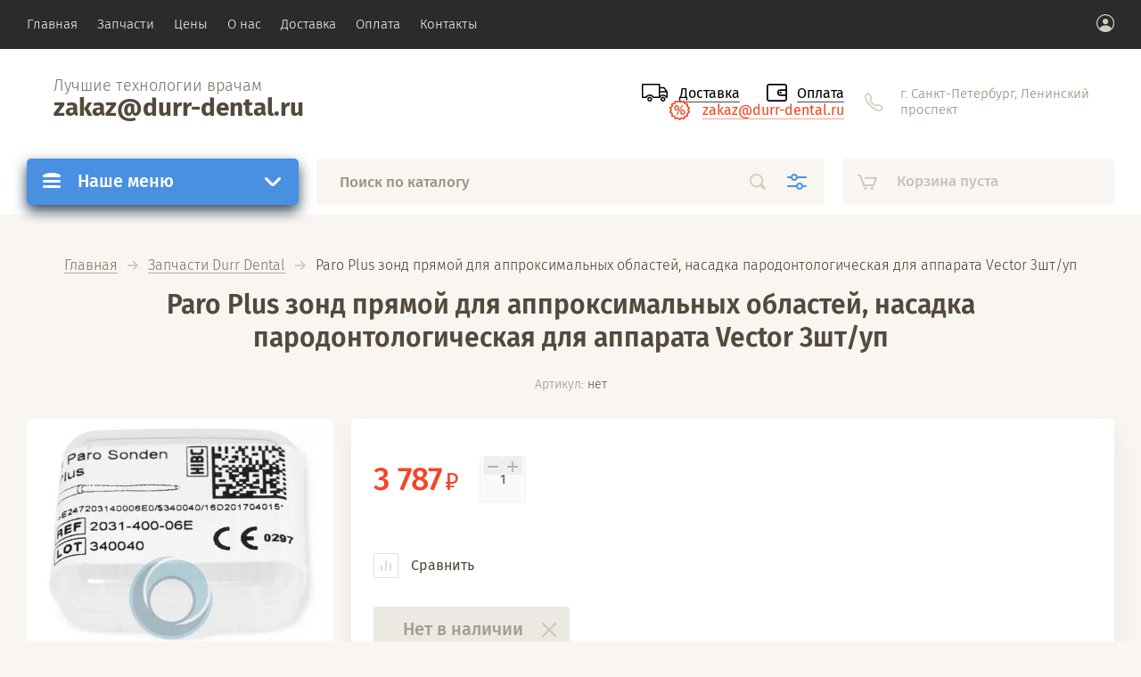

--- FILE ---
content_type: text/html; charset=utf-8
request_url: https://xn--d1acjtb2a.xn--p1ai/magazin/product/paro-plus-zond-pryamoy-dlya-approksimalnykh-oblastey-nasadka-parodontologicheskaya-dlya-apparata-vector-3sht-up
body_size: 11769
content:

			<!doctype html><html lang="ru" style="visibility: hidden;"><head><meta charset="utf-8"><meta name="robots" content="all"/><title>Paro Plus зонд прямой для аппроксимальных областей, насадка пародонтологическая для аппарата Vector 3шт/уп</title><meta name="description" content="Paro Plus зонд прямой для аппроксимальных областей, насадка пародонтологическая для аппарата Vector 3шт/уп"><meta name="keywords" content="Paro Plus зонд прямой для аппроксимальных областей, насадка пародонтологическая для аппарата Vector 3шт/уп"><meta name="SKYPE_TOOLBAR" content="SKYPE_TOOLBAR_PARSER_COMPATIBLE"><meta name="viewport" content="width=device-width, initial-scale=1.0, maximum-scale=1.0, user-scalable=no"><meta name="format-detection" content="telephone=no"><meta http-equiv="x-rim-auto-match" content="none"><meta name="yandex-verification" content="fd9450e6eb50d32f" /><meta name="yandex-verification" content="6ce98368848e793b" /><link rel="stylesheet" href="/g/css/styles_articles_tpl.css"><link rel="stylesheet" href="/t/v1362/images/css/jq_ui.css"><link rel="stylesheet" href="/t/v1362/images/css/lightgallery.css"><script src="/g/libs/jquery/1.10.2/jquery.min.js"></script><script src="/g/libs/jqueryui/1.10.3/jquery-ui.min.js" charset="utf-8"></script><meta name="google-site-verification" content="-iSAM3wkqR3A1AukWB7HyWY1vnCeo1l0Nnvl095xsNY" />
<meta name="yandex-verification" content="82a562e7f8bffeb0" />
<meta name="google-site-verification" content="1JrRSACoEOQuV4sk_GqDYEGvBi7xRjSgpllfWVOCSOQ" />

            <!-- 46b9544ffa2e5e73c3c971fe2ede35a5 -->
            <script src='/shared/s3/js/lang/ru.js'></script>
            <script src='/shared/s3/js/common.min.js'></script>
        <link rel='stylesheet' type='text/css' href='/shared/s3/css/calendar.css' /><link rel='stylesheet' type='text/css' href='/shared/highslide-4.1.13/highslide.min.css'/>
<script type='text/javascript' src='/shared/highslide-4.1.13/highslide-full.packed.js'></script>
<script type='text/javascript'>
hs.graphicsDir = '/shared/highslide-4.1.13/graphics/';
hs.outlineType = null;
hs.showCredits = false;
hs.lang={cssDirection:'ltr',loadingText:'Загрузка...',loadingTitle:'Кликните чтобы отменить',focusTitle:'Нажмите чтобы перенести вперёд',fullExpandTitle:'Увеличить',fullExpandText:'Полноэкранный',previousText:'Предыдущий',previousTitle:'Назад (стрелка влево)',nextText:'Далее',nextTitle:'Далее (стрелка вправо)',moveTitle:'Передвинуть',moveText:'Передвинуть',closeText:'Закрыть',closeTitle:'Закрыть (Esc)',resizeTitle:'Восстановить размер',playText:'Слайд-шоу',playTitle:'Слайд-шоу (пробел)',pauseText:'Пауза',pauseTitle:'Приостановить слайд-шоу (пробел)',number:'Изображение %1/%2',restoreTitle:'Нажмите чтобы посмотреть картинку, используйте мышь для перетаскивания. Используйте клавиши вперёд и назад'};</script>
<link rel="icon" href="/favicon.ico" type="image/vnd.microsoft.icon">

<link rel='stylesheet' type='text/css' href='/t/images/__csspatch/1/patch.css'/>

<!--s3_require-->
<link rel="stylesheet" href="/g/basestyle/1.0.1/user/user.css" type="text/css"/>
<link rel="stylesheet" href="/g/basestyle/1.0.1/user/user.blue.css" type="text/css"/>
<script type="text/javascript" src="/g/basestyle/1.0.1/user/user.js" async></script>
<!--/s3_require-->

<!--s3_goal-->
<script src="/g/s3/goal/1.0.0/s3.goal.js"></script>
<script>new s3.Goal({map:[], goals: [], ecommerce:[{"ecommerce":{"detail":{"products":[{"id":"1417892616","name":"Paro Plus зонд прямой для аппроксимальных областей, насадка пародонтологическая для аппарата Vector 3шт/уп","price":3787,"brand":null,"category":"Запчасти Durr Dental"}]}}}]});</script>
<!--/s3_goal-->
			
		
		
		
			<link rel="stylesheet" type="text/css" href="/g/shop2v2/default/css/theme.less.css">		
			<script type="text/javascript" src="/g/printme.js"></script>
		<script type="text/javascript" src="/g/shop2v2/default/js/tpl.js"></script>
		<script type="text/javascript" src="/g/shop2v2/default/js/baron.min.js"></script>
		
			<script type="text/javascript" src="/g/shop2v2/default/js/shop2.2.js"></script>
		
	<script type="text/javascript">shop2.init({"productRefs": [],"apiHash": {"getPromoProducts":"778b0cdcd5b5c0285c106755125b469c","getSearchMatches":"4e61b0676cb65d2885d60ddc504e81a7","getFolderCustomFields":"dcce4f544848e73d9437929235bf8bf5","getProductListItem":"a10f0ba1392b250c55c9abb06b0181a2","cartAddItem":"a786ff1ec09f09ef6d62d55f185d2b50","cartRemoveItem":"8e3814ad166f50345119e3d995cdd9d3","cartUpdate":"8613ed2e6b48bd15fb192e8ba2c0310f","cartRemoveCoupon":"0982b5a9a2e8290cf63e7433e14b85c5","cartAddCoupon":"61400a84acb1c322c9c897ce8e473471","deliveryCalc":"1d257e3cf9cbb5c1b9fe239af6d1f275","printOrder":"3fcf37baea02b445306b8a648f3cceeb","cancelOrder":"9d6115afbfc3bea3415c17931a1864d2","cancelOrderNotify":"0a8dde405a58258e92503fd2e16929bd","repeatOrder":"fe8d569cd46a364cbc3c41f7b69824c1","paymentMethods":"f324ac44f8af3ce47b7eaa669b47215c","compare":"b5b97c634b1da9d54fbe712ddf29e83c"},"hash": null,"verId": 1923253,"mode": "product","step": "","uri": "/magazin","IMAGES_DIR": "/d/","my": {"lazy_load_subpages":true,"price_fa_rouble":true},"shop2_cart_order_payments": 3,"cf_margin_price_enabled": 0,"maps_yandex_key":"","maps_google_key":""});</script>
<style type="text/css">.product-item-thumb {width: 200px;}.product-item-thumb .product-image, .product-item-simple .product-image {height: 190px;width: 200px;}.product-item-thumb .product-amount .amount-title {width: 104px;}.product-item-thumb .product-price {width: 150px;}.shop2-product .product-side-l {width: 450px;}.shop2-product .product-image {height: 450px;width: 450px;}.shop2-product .product-thumbnails li {width: 140px;height: 140px;}</style>
<script src="/g/templates/shop2/2.71.2/js/owl_new_min.js" charset="utf-8"></script><script src="/g/templates/shop2/2.71.2/js/main.js" charset="utf-8"></script><link rel="stylesheet" href="/t/v1362/images/theme0/theme.scss.css"><!--[if lt IE 10]><script src="/g/libs/ie9-svg-gradient/0.0.1/ie9-svg-gradient.min.js"></script><script src="/g/libs/jquery-placeholder/2.0.7/jquery.placeholder.min.js"></script><script src="/g/libs/jquery-textshadow/0.0.1/jquery.textshadow.min.js"></script><script src="/g/s3/misc/ie/0.0.1/ie.js"></script><![endif]--><!--[if lt IE 9]><script src="/g/libs/html5shiv/html5.js"></script><![endif]--></head><body><div class="site_wrapper"><div class="site_shadow4"></div><div class="fixed_menu_mobile"><div class="fixed_mobile_close"></div><div class="mobile_cat_wrap"><ul class="mobile_menu menu-default"><li ><a href="/magazin/folder/kompressor">Компрессор, системы сжатого воздуха</a></li><li ><a href="/magazin/folder/aspiratsionnyye-sistemy">Аспирационные системы</a></li><li ><a href="/magazin/folder/rentgen-oborudovaniye">Рентген оборудование</a></li><li ><a href="/magazin/folder/sokhraneniye-zubov">Сохранение зубов</a></li><li ><a href="/magazin/folder/sterilizatsiya-i-diagnostika">Стерилизация и диагностика</a></li><li ><a href="/magazin/folder/khim-sredstva">Хим. средства</a></li><li ><a href="/magazin/folder/zapchasti-durr-dental">Запчасти Durr Dental</a></li></ul></div></div><header role="banner" class="site_header"><div class="site_menu_wr"><div class="site_menu_in clear-self"><div class="site_menu_bl" style="min-height: 55px;"><ul class="menu-default menu_top"><li class="opened active"><a href="/" ><span>Главная</span></a></li><li><a href="/zapchasti" ><span>Запчасти</span></a><ul class="level-2"><li><a href="/2" ><span>Запчасти 2</span></a></li><li><a href="/3" ><span>Запчасти 3</span></a></li><li><a href="/4" ><span>Запчасти 4</span></a></li><li><a href="/5" ><span>Запчасти 5</span></a></li><li><a href="/6" ><span>Запчасти 6</span></a></li><li><a href="/7" ><span>Запчасти 7</span></a></li></ul></li><li><a href="/tseny" ><span>Цены</span></a></li><li><a href="/o-nas" ><span>О нас</span></a></li><li><a href="/dostavka" ><span>Доставка</span></a></li><li><a href="/oplata" ><span>Оплата</span></a></li><li><a href="/kontakty" ><span>Контакты</span></a></li></ul></div><div class="cab_block_wr"><div class="cab_icon"></div><div class="shop2-block login-form ">
	<div class="block-title">
		<strong>Кабинет</strong>
		<span>&nbsp;</span>	</div>
	<div class="block-body">
					<form method="post" action="/registraciya">
				<input type="hidden" name="mode" value="login" />
				<div class="row">
					<label class="field text"><input placeholder="Логин" type="text" name="login" id="login" tabindex="1" value="" /></label>
				</div>
				<div class="row">
					<label class="field password"><input type="password" placeholder="Пароль" name="password" id="password" tabindex="2" value="" /></label>
				</div>
				<div class="row_button">
					<button type="submit" class="signin-btn" tabindex="3">Войти</button>
					<a href="/registraciya/forgot_password" class="forgot"><span>Забыли пароль?</span></a>
				</div>
				<a href="/registraciya/register" class="register"><span>Регистрация</span></a>
			<re-captcha data-captcha="recaptcha"
     data-name="captcha"
     data-sitekey="6LcOAacUAAAAAI2fjf6MiiAA8fkOjVmO6-kZYs8S"
     data-lang="ru"
     data-rsize="invisible"
     data-type="image"
     data-theme="light"></re-captcha></form>
						<div class="g-auth__row g-auth__social-min">
								



				
						<div class="g-form-field__title"><b>Также Вы можете войти через:</b></div>
			<div class="g-social">
																												<div class="g-social__row">
								<a href="/users/hauth/start/vkontakte?return_url=/magazin/product/paro-plus-zond-pryamoy-dlya-approksimalnykh-oblastey-nasadka-parodontologicheskaya-dlya-apparata-vector-3sht-up" class="g-social__item g-social__item--vk-large" rel="nofollow">Vkontakte</a>
							</div>
																
			</div>
			
		
	
			<div class="g-auth__personal-note">
									
			
							Я выражаю <a href="/registraciya/agreement" target="_blank">согласие на передачу и обработку персональных данных</a> в соответствии с <a href="/registraciya/policy" target="_blank">политикой конфиденциальности</a>
					</div>
				</div>
					
	</div>
</div></div></div></div><div class="site_header_in"><div class="site_l_block" style="margin: 0 15px 0 30px !important;"><div class="site_l_wrap_in"><div class="site_desc"><a href="/">Лучшие технологии врачам</a></div><div class="site_name"><div class="maili"><a href="mailto:zakaz@durr-dental.ru">zakaz@durr-dental.ru</a></div></div></div></div><div class="site_r_block mobile clear-self"><div class="top_ed_bl"><div class="top_bl_item"><a href="/dostavka"><span>Доставка</a></span></div><div class="top_bl_item"><a href="/oplata"><span>Оплата</a></span></div><div class="top_bl_item"><a href="mailto:zakaz@durr-dental.ru"><span>zakaz@durr-dental.ru</a></span></div></div><div class="top_contacts_bl"><div class="top_contacts_in"><div class="site_address">г. Санкт-Петербург, Ленинский проспект</div></div></div></div></div><div class="mobile_top_block"><div class="mobile_top_bl_in"><div class="top_ed_bl"><div class="top_bl_item"><a href="/dostavka"><span>Доставка</a></span></div><div class="top_bl_item"><a href="/oplata"><span>Оплата</a></span></div><div class="top_bl_item"><a href="mailto:zakaz@durr-dental.ru"><span>zakaz@durr-dental.ru</a></span></div></div></div></div><div class="fixed_panel_wrapper"><div class="fixed_panel_in"><div class="fixed_panel_wrap"><div class="cat_bl_wrap"><div class="cat_bl_title"><span></span>Наше меню</div><div class="left-nav"><div class="left-nav-inner desktop"><ul class="left-categor menu-default"><li><a  href="/magazin/folder/kompressor">Компрессор, системы сжатого воздуха</a></li><li><a  href="/magazin/folder/aspiratsionnyye-sistemy">Аспирационные системы</a></li><li><a  href="/magazin/folder/rentgen-oborudovaniye">Рентген оборудование</a></li><li><a  href="/magazin/folder/sokhraneniye-zubov">Сохранение зубов</a></li><li><a  href="/magazin/folder/sterilizatsiya-i-diagnostika">Стерилизация и диагностика</a></li><li><a  href="/magazin/folder/khim-sredstva">Хим. средства</a></li><li><a  href="/magazin/folder/zapchasti-durr-dental">Запчасти Durr Dental</a></li></ul></div></div></div><div class="search_bl_wrap"><div class="search_icon_mobile"></div><form action="/search" method="get"  class="search-form"><input name="search" type="text" class="search-text" onBlur="this.value=this.value==''?'Поиск по каталогу':this.value" onFocus="this.value=this.value=='Поиск по каталогу'?'':this.value;" value="Поиск по каталогу" /><input type="submit" class="search-button" value="" /><div class="search2_icon"></div><div class="search3_icon"></div><re-captcha data-captcha="recaptcha"
     data-name="captcha"
     data-sitekey="6LcOAacUAAAAAI2fjf6MiiAA8fkOjVmO6-kZYs8S"
     data-lang="ru"
     data-rsize="invisible"
     data-type="image"
     data-theme="light"></re-captcha></form>	
    
<div class="shop2-block search-form ">
	<div class="block-title">
		<strong>Расширенный поиск</strong>
		<span>&nbsp;</span>
	</div>
	<div class="block-body">
		<form action="/magazin/search" enctype="multipart/form-data">
			<input type="hidden" name="sort_by" value=""/>
			
							<div class="row first">
					<div class="row_title">Цена, <span class="rub"></span></div>
					<div class="row_body type_float">
						<label><input placeholder="от" name="s[price][min]" type="text" size="5" class="small" value="" oninput="this.value = this.value.replace (/\D/, '')"  /></label>
						<span class="delimetr"></span>
						<label><input placeholder="до" name="s[price][max]" type="text" size="5" class="small" value="" oninput="this.value = this.value.replace (/\D/, '')"  /></label>
					</div>
				</div>
			
							<div class="row">
					<label class="row_title" for="shop2-name">Название:</label>
					<div class="row_body">
						<input type="text" name="s[name]" size="20" id="shop2-name" value="" />
					</div>
				</div>
			
							<div class="row">
					<label class="row_title" for="shop2-article">Артикул:</label>
					<div class="row_body">
						<input type="text" name="s[article]" id="shop2-article" value="" />
					</div>
				</div>
			
							<div class="row">
					<label class="row_title" for="shop2-text">Текст:</label>
					<div class="row_body">
						<input type="text" name="search_text" size="20" id="shop2-text"  value="" />
					</div>
				</div>
			
			
							<div class="row">
					<div class="row_title">Выберите категорию:</div>
					<div class="row_body">
						<select name="s[folder_id]" id="s[folder_id]">
							<option value="">Все</option>
																																                            <option value="30865416" >
		                                 Компрессор, системы сжатого воздуха
		                            </option>
		                        																	                            <option value="30869816" >
		                                 Аспирационные системы
		                            </option>
		                        																	                            <option value="30865616" >
		                                 Рентген оборудование
		                            </option>
		                        																	                            <option value="30870416" >
		                                 Сохранение зубов
		                            </option>
		                        																	                            <option value="30868816" >
		                                 Стерилизация и диагностика
		                            </option>
		                        																	                            <option value="448585016" >
		                                 Хим. средства
		                            </option>
		                        																	                            <option value="449301816" >
		                                 Запчасти Durr Dental
		                            </option>
		                        													</select>
					</div>
				</div>

				<div id="shop2_search_custom_fields"></div>
			
						
							<div class="row">
					<div class="row_title">Производитель:</div>
					<div class="row_body">
						<select name="s[vendor_id]">
							<option value="">Все</option>          
		                    		                        <option value="4447416" >Acme</option>
		                    		                        <option value="4447616" >Agent Provocateur</option>
		                    		                        <option value="4447816" >AMD</option>
		                    		                        <option value="4448016" >ANTA</option>
		                    		                        <option value="4448216" >Antonio Banderas</option>
		                    		                        <option value="4448416" >Armand Basi</option>
		                    		                        <option value="4448616" >Borjomi</option>
		                    		                        <option value="4448816" >BTC</option>
		                    		                        <option value="4449016" >Burberry</option>
		                    		                        <option value="4449216" >Coca-Cola</option>
		                    		                        <option value="4449416" >Defender</option>
		                    		                        <option value="4449616" >Dell</option>
		                    		                        <option value="4449816" >Disney</option>
		                    		                        <option value="17042616" >Durr Dental</option>
		                    		                        <option value="4450016" >El Tempo</option>
		                    		                        <option value="4450216" >Evian</option>
		                    		                        <option value="4450416" >GEOX</option>
		                    		                        <option value="4450616" >H.E.BY MANGO</option>
		                    		                        <option value="4450816" >HP</option>
		                    		                        <option value="4451016" >INTEL</option>
		                    		                        <option value="4451216" >J-7</option>
		                    		                        <option value="4451416" >KangaROOS</option>
		                    		                        <option value="4451616" >Lenovo</option>
		                    		                        <option value="4451816" >LG</option>
		                    		                        <option value="4452016" >Logitech</option>
		                    		                        <option value="4452216" >NOVA</option>
		                    		                        <option value="4452416" >Parity</option>
		                    		                        <option value="4452616" >Pepsi</option>
		                    		                        <option value="4452816" >Renaissance</option>
		                    		                        <option value="4453016" >Rich</option>
		                    		                        <option value="4453216" >Rubber Duck</option>
		                    		                        <option value="4453416" >Samsung</option>
		                    		                        <option value="4453616" >Sony</option>
		                    		                        <option value="4453816" >Sven</option>
		                    		                        <option value="4454016" >Targus</option>
		                    		                        <option value="4454216" >THOMAS MUNZ</option>
		                    		                        <option value="4454416" >Vitacci</option>
		                    		                        <option value="4454616" >Добрый</option>
		                    		                        <option value="4454816" >ЖК «Донской Олимп»</option>
		                    		                        <option value="4455016" >ЖК «Купавино»</option>
		                    		                        <option value="4455216" >ЖК «Светолюбово»</option>
		                    		                        <option value="4455416" >ЖК «Фортис»</option>
		                    		                        <option value="4455616" >ЖК «Центральный»</option>
		                    		                        <option value="4455816" >Обувь для всех ЛТД</option>
		                    		                        <option value="4456016" >ОбувьТрейд</option>
		                    		                        <option value="4456216" >ООО &quot;Объединенная Водная Компания&quot;</option>
		                    		                        <option value="4456416" >Святой Источник</option>
		                    		                        <option value="4456616" >ТК Универсум</option>
		                    						</select>
					</div>
				</div>
						
											    <div class="row">
				        <div class="row_title">Новинка:</div>
				        <div class="row_body">
				            				            <select name="s[flags][2]">
					            <option value="">Все</option>
					            <option value="1">да</option>
					            <option value="0">нет</option>
					        </select>
				        </div>
				    </div>
		    												    <div class="row">
				        <div class="row_title">Спецпредложение:</div>
				        <div class="row_body">
				            				            <select name="s[flags][1]">
					            <option value="">Все</option>
					            <option value="1">да</option>
					            <option value="0">нет</option>
					        </select>
				        </div>
				    </div>
		    				
							<div class="row">
					<div class="row_title">Результатов на странице:</div>
					<div class="row_body">
						<select name="s[products_per_page]">
											            					            					            <option value="5">5</option>
				            					            					            <option value="20">20</option>
				            					            					            <option value="35">35</option>
				            					            					            <option value="50">50</option>
				            					            					            <option value="65">65</option>
				            					            					            <option value="80">80</option>
				            					            					            <option value="95">95</option>
				            						</select>
					</div>
				</div>
			
			<div class="row button">
				<button type="submit" class="search_btn">Найти</button>
			</div>
		<re-captcha data-captcha="recaptcha"
     data-name="captcha"
     data-sitekey="6LcOAacUAAAAAI2fjf6MiiAA8fkOjVmO6-kZYs8S"
     data-lang="ru"
     data-rsize="invisible"
     data-type="image"
     data-theme="light"></re-captcha></form>
	</div>
</div><!-- Search Form --><div class="site_shadow"></div></div><div class="cart_bl_wrap">
<div id="shop2-cart-preview">
		<div class="cart_icon"></div>
	<div class="cart_block empty_cart">
					Корзина пуста
			</div>
	</div>
</div><div class="cab_icon_mobile"></div><div class="site_shadow2"></div><div class="site_shadow3"></div></div></div></div></header> <!-- .site-header --><div class="site_container"><main role="main" class="site_main"><div class="site_main_inner">
<div class="site-path" data-url="/"><a href="/">Главная</a>  <span></span>  <a href="/magazin/folder/zapchasti-durr-dental">Запчасти Durr Dental</a>  <span></span>  Paro Plus зонд прямой для аппроксимальных областей, насадка пародонтологическая для аппарата Vector 3шт/уп</div><h1 class="product">Paro Plus зонд прямой для аппроксимальных областей, насадка пародонтологическая для аппарата Vector 3шт/уп</h1>	
		<div class="shop2-cookies-disabled shop2-warning hide"></div>
			
	
	
		
							
			
							
			
							
			
		
							
<div class="prod_article_wrap">
	
	
					
	
	
					<div class="shop2-product-article"><span>Артикул:</span> нет</div>
	
	</div>

<form 
	method="post" 
	action="/magazin?mode=cart&amp;action=add" 
	accept-charset="utf-8"
	class="shop2-product">

	<input type="hidden" name="kind_id" value="1417892616"/>
	<input type="hidden" name="product_id" value="1242911816"/>
	<input type="hidden" name="meta" value='null'/>

	<div class="product_side_l">
		<div class="product_labels">
																	</div>
		<div class="product_slider">
			<div class="product_slider_item">
				<div class="product_image">
										<a href="/d/paro-plus-zond-pryamoj-dlya-approksimalnyh-oblastej-nasadka-parodontologicheskaya-dlya-apparata-vector-3sht-up_5c543e9838fe.jpg">
						<img src="/thumb/2/WSAqcPM3RarSPuYpN1BGqQ/630r630/d/paro-plus-zond-pryamoj-dlya-approksimalnyh-oblastej-nasadka-parodontologicheskaya-dlya-apparata-vector-3sht-up_5c543e9838fe.jpg" alt="Paro Plus зонд прямой для аппроксимальных областей, насадка пародонтологическая для аппарата Vector 3шт/уп" title="Paro Plus зонд прямой для аппроксимальных областей, насадка пародонтологическая для аппарата Vector 3шт/уп" />
					</a>
									</div>
			</div>
					</div>
		<div class="product_slider_thumbs">
			<div class="product_thumbs_item">
				<div class="product_image">
										<a href="javascript:void(0);">
						<img src="/thumb/2/JpO20l7ivnpeFlcivGoaAA/124r124/d/paro-plus-zond-pryamoj-dlya-approksimalnyh-oblastej-nasadka-parodontologicheskaya-dlya-apparata-vector-3sht-up_5c543e9838fe.jpg" alt="Paro Plus зонд прямой для аппроксимальных областей, насадка пародонтологическая для аппарата Vector 3шт/уп" title="Paro Plus зонд прямой для аппроксимальных областей, насадка пародонтологическая для аппарата Vector 3шт/уп" />
					</a>
									</div>
			</div>
					</div>
	</div>
	<div class="product_side_r">
		<div class="side_r_top">
			<div class="side_top_left">
				<div class="product_name">Paro Plus зонд прямой для аппроксимальных областей, насадка пародонтологическая для аппарата Vector 3шт/уп</div>
				
	
					
	
	
					<div class="shop2-product-article"><span>Артикул:</span> нет</div>
	
				</div>
		</div>
		<div class="side_r_mid">
			<div class="side_mid_left">
									<div class="product-price">
							
							<div class="price-current">
		<strong>3&nbsp;787</strong> <span class="rub_black"></span>			</div>
													
				

	<div class="product-amount" style="flex-wrap: wrap;">
					<div class="amount-title">Кол-во</div>
							<div class="shop2-product-amount disabled">
				<button type="button" disabled="disabled">&#8722;</button><input type="text" maxlength="4" disabled="disabled" value="1" /><button type="button" disabled="disabled">&#43;</button>
			</div>
			</div>
											</div>
							</div>
											</div>

		<div class="product_details">
			
 	
			
				
	
	
	
		</div>
		
			<div class="product-compare">
			<label>
				<input type="checkbox" value="1417892616"/>
				Сравнить
			</label>
		</div>
		
		<div class="side_r_bot">
			<div class="product_buttons">
									
			<button class="shop_product_button type-3 notavailable" disabled="disabled" type="submit">
			<span>Нет в наличии</span>
		</button>
	

<input type="hidden" value="Paro Plus зонд прямой для аппроксимальных областей, насадка пародонтологическая для аппарата Vector 3шт/уп" name="product_name" />
<input type="hidden" value="https://xn--d1acjtb2a.xn--p1ai/magazin/product/paro-plus-zond-pryamoy-dlya-approksimalnykh-oblastey-nasadka-parodontologicheskaya-dlya-apparata-vector-3sht-up" name="product_link" />								            </div>
		</div>
					<div class="yashare">
				
				<script type="text/javascript">(function() {
				  if (window.pluso)if (typeof window.pluso.start == "function") return;
				  if (window.ifpluso==undefined) { window.ifpluso = 1;
				    var d = document, s = d.createElement('script'), g = 'getElementsByTagName';
				    s.type = 'text/javascript'; s.charset='UTF-8'; s.async = true;
				    s.src = ('https:' == window.location.protocol ? 'https' : 'http')  + '://share.pluso.ru/pluso-like.js';
				    var h=d[g]('body')[0];
				    h.appendChild(s);
				  }})();</script>
				
				<div class="pluso" data-background="transparent" data-options="small,square,line,horizontal,counter,theme=04" data-services="vkontakte,facebook,google,twitter"></div>
			</div>
			</div>
<re-captcha data-captcha="recaptcha"
     data-name="captcha"
     data-sitekey="6LcOAacUAAAAAI2fjf6MiiAA8fkOjVmO6-kZYs8S"
     data-lang="ru"
     data-rsize="invisible"
     data-type="image"
     data-theme="light"></re-captcha></form><!-- Product -->

	



	<div id="product_tabs" class="shop-product-tabs">
					<ul class="shop-product-tabs">
				<div class="shop_tabs_in">
					<li class="active-tab"><a href="#shop2-tabs-2">Описание</a></li><li ><a href="#shop2-tabs-01"><span>Отзывы</span></a></li>
				</div>
			</ul>

						<div class="shop-product-desc">
				
				
								<div class="desc-area active-area" id="shop2-tabs-2">
					<div class="articul">Артикул: 2031-400-06E</div>
					<div class="shop2-clear-container"></div>
				</div>
								
								
				
				
				
								<div class="desc-area " id="shop2-tabs-01">
                    	
	
				
		
			<div class="tpl-block-header">Оставьте отзыв</div>

			<div class="tpl-info">
				Заполните обязательные поля <span class="tpl-required">*</span>.
			</div>

			<form method="post" class="tpl-form comments_form">
															<input type="hidden" name="comment_id" value="" />
														
						<div class="tpl-field">
							<label class="tpl-title">
								Имя:
																	<span class="tpl-required">*</span>
																							</label>

							<div class="tpl-value">
																	<input type="text" size="40" name="author_name"   />
															</div>

							
						</div>
														
						<div class="tpl-field">
							<label class="tpl-title">
								E-mail:
																							</label>

							<div class="tpl-value">
																	<input type="text" size="40" name="author"   />
															</div>

							
						</div>
														
						<div class="tpl-field">
							<label class="tpl-title">
								Комментарий:
																	<span class="tpl-required">*</span>
																							</label>

							<div class="tpl-value">
																	<textarea cols="55" rows="10" name="text"></textarea>
															</div>

							
						</div>
														
						<div class="tpl-field">
							<label class="tpl-title">
								Оценка:
																	<span class="tpl-required">*</span>
																							</label>

							<div class="tpl-value">
								
																			<div class="tpl-stars">
											<span></span>
											<span></span>
											<span></span>
											<span></span>
											<span></span>
											<input name="rating" type="hidden" value="0" />
										</div>
									
															</div>

							
						</div>
									
				<div class="tpl-field">
					<input type="submit" class="tpl-button tpl-button-big" value="Отправить" />
				</div>

			<re-captcha data-captcha="recaptcha"
     data-name="captcha"
     data-sitekey="6LcOAacUAAAAAI2fjf6MiiAA8fkOjVmO6-kZYs8S"
     data-lang="ru"
     data-rsize="invisible"
     data-type="image"
     data-theme="light"></re-captcha></form>
		
	                    <div class="shop2-clear-container"></div>
                </div>
                			</div><!-- Product Desc -->
		
				<div class="shop2-clear-container"></div>
	</div>

	


		
		<div class="back_button"><a href="javascript:shop2.back()" class="shop2-btn shop2-btn-back">Назад</a></div>

	

	
		
	</div></main> <!-- .site-main --></div><footer role="contentinfo" class="site_footer"><div class="site_footer_inner_wr"><div class="site_footer_inner"><div class="left_menu_wr"><ul class="menu-default left_menu"><li class="opened active"><a href="/" ><span>Главная</span></a></li><li><a href="/zapchasti" ><span>Запчасти</span></a><ul class="level-2"><li><a href="/2" ><span>Запчасти 2</span></a></li><li><a href="/3" ><span>Запчасти 3</span></a></li><li><a href="/4" ><span>Запчасти 4</span></a></li><li><a href="/5" ><span>Запчасти 5</span></a></li><li><a href="/6" ><span>Запчасти 6</span></a></li><li><a href="/7" ><span>Запчасти 7</span></a></li></ul></li><li><a href="/tseny" ><span>Цены</span></a></li><li><a href="/o-nas" ><span>О нас</span></a></li><li><a href="/dostavka" ><span>Доставка</span></a></li><li><a href="/oplata" ><span>Оплата</span></a></li><li><a href="/kontakty" ><span>Контакты</span></a></li></ul></div><div class="bot_ed_bl"><div class="bot_bl_item"><a href="/dostavka"><span>Доставка</a></span></div><div class="bot_bl_item"><a href="/oplata"><span>Оплата</a></span></div><div class="bot_bl_item"><a href="mailto:zakaz@durr-dental.ru"><span>zakaz@durr-dental.ru</a></span></div></div><div class="bot_contacts_bl"><div class="bot_contacts_in"><div class="site_address">г. Санкт-Петербург, Ленинский проспект</div></div></div><div class="bot_form_bl"><div class="bot_form_titles"><div class="bot_form_title">Подписаться на бесплатную  рассылку!</div><div class="bot_form_desc">Будьте в курсе наших скидок и акций!</div></div><div class="tpl-anketa" data-api-url="/-/x-api/v1/public/?method=form/postform&param[form_id]=2856616" data-api-type="form">
		<div class="form_bl_title">Подписаться на бесплатную  рассылку!</div>		<form method="post" action="/" data-s3-anketa-id="2856616">
		<input type="hidden" name="params[placeholdered_fields]" value="1" />
		<input type="hidden" name="form_id" value="2856616">
		<input type="hidden" name="tpl" value="global:form.minimal.2.2.71.tpl">
		<div class="form_inner">
											        <div class="tpl-field type-text field-required">
		          		          <div class="field-value">
		          			            	<input required  type="text" size="30" maxlength="100" value="" name="d[0]" placeholder="Введите Ваш e-mail *" />
		            		            		          </div>
		        </div>
		        						
										
			<div class="tpl-field tpl-field-button">
				<button type="submit" class="tpl-form-button"><span>Отправить</span></button>
			</div>
			
				</div>
	<re-captcha data-captcha="recaptcha"
     data-name="captcha"
     data-sitekey="6LcOAacUAAAAAI2fjf6MiiAA8fkOjVmO6-kZYs8S"
     data-lang="ru"
     data-rsize="invisible"
     data-type="image"
     data-theme="light"></re-captcha></form>	
	</div>
</div></div></div><div class="site_footer_in_wr"><div class="site_footer_in"><div class="site_name_f"></div><div class="site_counters"><!-- Yandex.Metrika counter -->
<script type="text/javascript" >
   (function(m,e,t,r,i,k,a){m[i]=m[i]||function(){(m[i].a=m[i].a||[]).push(arguments)};
   m[i].l=1*new Date();k=e.createElement(t),a=e.getElementsByTagName(t)[0],k.async=1,k.src=r,a.parentNode.insertBefore(k,a)})
   (window, document, "script", "https://mc.yandex.ru/metrika/tag.js", "ym");

   ym(50782990, "init", {
        clickmap:true,
        trackLinks:true,
        accurateTrackBounce:true
   });
</script>
<noscript><div><img src="https://mc.yandex.ru/watch/50782990" style="position:absolute; left:-9999px;" alt="" /></div></noscript>
<!-- /Yandex.Metrika counter -->

<!--LiveInternet counter--><script type="text/javascript">
document.write("<a href='//www.liveinternet.ru/click' "+
"target=_blank><img src='//counter.yadro.ru/hit?t14.5;r"+
escape(document.referrer)+((typeof(screen)=="undefined")?"":
";s"+screen.width+"*"+screen.height+"*"+(screen.colorDepth?
screen.colorDepth:screen.pixelDepth))+";u"+escape(document.URL)+
";h"+escape(document.title.substring(0,150))+";"+Math.random()+
"' alt='' title='LiveInternet: показано число просмотров за 24"+
" часа, посетителей за 24 часа и за сегодня' "+
"border='0' width='88' height='31'><\/a>")
</script><!--/LiveInternet-->
<!--__INFO2026-01-21 01:07:04INFO__-->
</div><div class="site_copy"><span style='font-size:14px;' class='copyright'><!--noindex--><span style="text-decoration:underline; cursor: pointer;" onclick="javascript:window.open('https://megagr'+'oup.ru/?utm_referrer='+location.hostname)" class="copyright">Мегагрупп.ру</span><!--/noindex--></span></div></div></div><div style="width:100%;"><div style="margin: 0 auto; width:90%; font-size: 14pt; font-weight: bold; padding: 15px; text-align: center;">Данный ресурс не является официальным сайтом компании Durr Dental или их дилеров. Товарные предложения, представленные на сайте, не являются публичной офертой ни при каких обстоятельствах, определяемой положениями Статьи 437 (2) Гражданского кодекса Российской Федерации Цена, внешний вид и комплектация товара может отличаться</div></div></footer> <!-- .site-footer --></div><script src="/g/s3/misc/math/0.0.1/s3.math.js"></script><script src="/g/s3/misc/eventable/0.0.1/s3.eventable.js"></script><script src="/g/s3/menu/allin/0.0.3/s3.menu.allin.js"></script><script src="/g/libs/jquery-formstyler/1.7.4/jquery.formstyler.min.js" charset="utf-8"></script><script src="/g/libs/lightgallery/v1.2.19/lightgallery.js"></script><script src="/g/libs/flexmenu/1.4.2/flexmenu.min.js"></script><script src="/g/templates/shop2/2.71.2/js/waslide.js"></script><script src="/g/templates/shop2/2.71.2/js/animit.js"></script><script src="/g/templates/shop2/2.71.2/js/slick.min.js"></script><script src="/g/templates/shop2/2.71.2/js/s3.form.js" charset="utf-8"></script><script src="/g/templates/shop2/2.71.2/js/matchHeight-min.js"></script><script src="/g/templates/shop2/2.71.2/js/jquery.bgdsize.js"></script><script src="/g/templates/shop2/2.71.2/js/jquery.responsiveTabs.min.js"></script>
<!-- assets.bottom -->
<!-- </noscript></script></style> -->
<script src="/my/s3/js/site.min.js?1768462484" ></script>
<script src="https://cp.onicon.ru/loader/5c50357ab887ee6f148b4608.js" data-auto async></script>
<script >/*<![CDATA[*/
var megacounter_key="3b226b8c4b8793bd4e820440b87299e4";
(function(d){
    var s = d.createElement("script");
    s.src = "//counter.megagroup.ru/loader.js?"+new Date().getTime();
    s.async = true;
    d.getElementsByTagName("head")[0].appendChild(s);
})(document);
/*]]>*/</script>
<script >/*<![CDATA[*/
$ite.start({"sid":1911406,"vid":1923253,"aid":2263344,"stid":4,"cp":21,"active":true,"domain":"xn--d1acjtb2a.xn--p1ai","lang":"ru","trusted":false,"debug":false,"captcha":3,"onetap":[{"provider":"vkontakte","provider_id":"51979809","code_verifier":"WANOMTJmGlijMZxFMMTODIYM4y4GwzRMIARMizNmczW"}]});
/*]]>*/</script>
<!-- /assets.bottom -->
</body><!-- ID --></html>	


--- FILE ---
content_type: text/css
request_url: https://xn--d1acjtb2a.xn--p1ai/t/images/__csspatch/1/patch.css
body_size: 1900
content:
html a { color: rgb(74, 144, 226); }
html .fixed_menu_mobile .mobile_menu_title { background-color: rgb(74, 144, 226); }
html .fixed_menu_mobile .mobile_menu_title span { background-image: url("./4790b8ed0bfb873f3a32fcbdddcbb93f.svg"); }
html .fixed_menu_mobile .mobile_menu_title span::before { background-image: url("./fc0ad88ccad4fe22b43a0db36277e2d9.svg"); }
html .fixed_menu_mobile .mobile_menu_title span::after { background-image: url("./4790b8ed0bfb873f3a32fcbdddcbb93f.svg"); }
html .fixed_menu_mobile .fixed_mobile_close { background-image: url("./c17158bb7e3274b315701c25a81f637e.svg"); }
html .site_header .site_menu_wr { background-color: rgb(43, 43, 43); }
html .site_header .site_menu_bl .menu_top > li > a { color: rgb(255, 255, 255); }
html .site_header .site_menu_bl .menu_top > li > a:hover { color: rgb(255, 232, 229); }
html .site_header .site_menu_bl .menu_top > li > a:hover span { border-bottom-color: rgba(255, 255, 255, 0.5); }
html .site_header .site_header_in .site_r_block .top_ed_bl .top_bl_item:first-child a { color: rgb(0, 0, 0); }
html .site_header .site_header_in .site_r_block .top_ed_bl .top_bl_item:first-child a span { border-bottom-color: rgb(74, 74, 74); }
html .site_header .site_header_in .site_r_block .top_ed_bl .top_bl_item:first-child a::before { background-image: url("./5645dcecfda58723d12c8076fcefadb6.svg"); }
html .site_header .site_header_in .site_r_block .top_ed_bl .top_bl_item:nth-child(2) a { color: rgb(0, 0, 0); }
html .site_header .site_header_in .site_r_block .top_ed_bl .top_bl_item:nth-child(2) a span { border-bottom-color: rgb(74, 74, 74); }
html .site_header .site_header_in .site_r_block .top_ed_bl .top_bl_item:nth-child(2) a::before { background-image: url("./fa77ff956518a830cd32211dea5c8fde.svg"); }
html .site_header .fixed_panel_wrapper .cat_bl_wrap .cat_bl_title { background-color: rgb(74, 144, 226); }
html .site_header .fixed_panel_wrapper .cat_bl_wrap .cat_bl_title { box-shadow: rgb(53, 71, 91) 0px 7px 15px 0px; }
html .site_header .fixed_panel_wrapper .cat_bl_wrap .cat_bl_title span { background-image: url("./e6a1908b4d228aa8950cab71d018ce76.svg"); }
html .site_header .fixed_panel_wrapper .cat_bl_wrap .cat_bl_title span::before { background-image: url("./22dabb47c22f8a3d011620c87e7c1da9.svg"); }
html .site_header .fixed_panel_wrapper .cat_bl_wrap .cat_bl_title span::after { background-image: url("./e6a1908b4d228aa8950cab71d018ce76.svg"); }
html .site_header .fixed_panel_wrapper .cat_bl_wrap .cat_bl_title::after { background-image: url("./acc1a8e4cd2983128f8c04c634aa0160.svg"); }
html .site_header .fixed_panel_wrapper .search_bl_wrap .search-form .search2_icon { background-image: url("./6e3af6f8dbdf219c7f7d113ec02f6139.svg"); }
html .site_header .fixed_panel_wrapper .cart_bl_wrap .cart_block::before { background-image: url("./cfe46ec53c6a4cf5a41402ef1af71d98.svg"); }
html .site_header .fixed_panel_wrapper .cart_bl_wrap .cart_block::after { background-image: url("./afb6f2c87a4a62c7f8330d0a93f30d98.svg"); }
html .site_header .fixed_panel_wrapper .cart_bl_wrap .cart_price { color: rgb(0, 0, 0); }
html .site_header .fixed_panel_wrapper .cart_bl_wrap .cart_price span { background-image: url("./76b297f44f03a6572103beb6ac4d12ff.svg"); }
html .site_header .mobile_top_block .top_edit_block_link a { background-color: rgb(29, 134, 255); }
html .top_bl_wrapper .top_edit_block { box-shadow: rgba(0, 0, 0, 0.07) 0px 15px 30px 0px, rgb(74, 144, 226) 0px 0px 0px 2px inset; }
html .top_bl_wrapper .top_edit_block .ed_bl_title { color: rgb(74, 144, 226); }
html .top_bl_wrapper .top_edit_block .ed_bl_title::before { background-image: url("./2920fe73598d545f0bed93d356b70abd.svg"); }
html .top_bl_wrapper .top_edit_block .ed_bl_bot_wr .ed_button a { border-top-color: rgba(74, 144, 226, 0.51); }
html .top_bl_wrapper .top_edit_block .ed_bl_bot_wr .ed_button a { border-right-color: rgba(74, 144, 226, 0.51); }
html .top_bl_wrapper .top_edit_block .ed_bl_bot_wr .ed_button a { border-bottom-color: rgba(74, 144, 226, 0.51); }
html .top_bl_wrapper .top_edit_block .ed_bl_bot_wr .ed_button a { border-left-color: rgba(74, 144, 226, 0.51); }
html .top_bl_wrapper .top_edit_block .ed_bl_bot_wr .ed_button a::before { background-image: url("./7710eb56cddc01d5a5983fc40449a304.svg"); }
html .main_folders_wrapper .main_folders_wr .main_folders_title span::before { background-image: url("./7b368aee057940438be799c60f0cbf3f.svg"); }
html .main_folders_wrapper .main_folders_wr .main_folders li .folder_title ins { color: rgb(197, 227, 255); }
html .ed_bl2_wrapper .ed_bl2_wrap .ed_bl3_wrap .ed_adv_block .ed_adv_title { color: rgb(74, 144, 226); }
html .ed_bl2_wrapper .ed_bl2_wrap .ed_bl3_wrap .ed_adv_block .ed_adv_title::before { background-image: url("./87e8c6abe0689d123d7b0630eb0c8690.svg"); }
html .ed_bl2_wrapper .ed_bl2_wrap .ed_bl3_wrap .ed_pic_block::before { background-color: rgb(74, 144, 226); }
html .ed_bl2_wrapper .ed_bl2_wrap .ed_bl3_wrap .ed_pic_block .ed_pic_inner .ed_phones .ed_phones_title { color: rgb(74, 144, 226); }
html .rev_bl_wrapper .rev_bl_title span::before { background-image: url("./866d5ba44fbbbb197d1e6d11fcf9fed3.svg"); }
html .rev_bl_wrapper .owl-dots .owl-dot.active { background-color: rgb(74, 144, 226); }
html .site_footer .map_bl_wrap .map_contacts_title { color: rgb(74, 144, 226); }
html .site_footer .site_footer_inner .bot_ed_bl .bot_bl_item:first-child a { color: rgb(0, 0, 0); }
html .site_footer .site_footer_inner .bot_ed_bl .bot_bl_item:first-child a span { border-bottom-color: rgba(0, 0, 0, 0.5); }
html .site_footer .site_footer_inner .bot_ed_bl .bot_bl_item:first-child a::before { background-image: url("./5645dcecfda58723d12c8076fcefadb6.svg"); }
html .site_footer .site_footer_inner .bot_ed_bl .bot_bl_item:nth-child(2) a { color: rgb(0, 0, 0); }
html .site_footer .site_footer_inner .bot_ed_bl .bot_bl_item:nth-child(2) a span { border-bottom-color: rgba(0, 0, 0, 0.49); }
html .site_footer .site_footer_inner .bot_ed_bl .bot_bl_item:nth-child(2) a::before { background-image: url("./fa77ff956518a830cd32211dea5c8fde.svg"); }
html .site_footer .site_footer_inner .bot_ed_bl .bot_bl_item:nth-child(3) a { color: rgb(0, 0, 0); }
html .site_footer .site_footer_inner .bot_ed_bl .bot_bl_item:nth-child(3) a span { border-bottom-color: rgba(0, 0, 0, 0.5); }
html .site_footer .site_footer_inner .bot_ed_bl .bot_bl_item:nth-child(3) a::before { background-image: url("./e6af1311073a43720d7857d72382f6a5.svg"); }
html .site_footer .site_footer_inner .bot_form_bl .bot_form_desc { color: rgb(74, 144, 226); }
html .site_footer .site_footer_inner .bot_form_bl .tpl-anketa .form_inner .tpl-form-button { background-color: rgb(74, 144, 226); }
html .site_footer .site_footer_inner .bot_form_bl .tpl-anketa .form_inner .tpl-form-button:hover { box-shadow: rgb(32, 79, 130) 0px 7px 15px 0px, rgba(0, 0, 0, 0.18) 0px -3px 0px 0px inset; }
html .site_footer .site_footer_in_wr { box-shadow: rgb(180, 180, 180) 0px 1px 0px inset; }
html .main_block_wrap .shop2_main_header span::before { background-image: url("./866d5ba44fbbbb197d1e6d11fcf9fed3.svg"); }
html .main_block_wrap .prod_list_wrap .product_list_in.product-list-thumbs.owl-loaded .owl-dots .owl-dot.active { background-color: rgb(74, 144, 226); }
html .shop_sorting_panel .view-shop2 .view-shop-wrap a.view_thumbs.active-view { background-image: url("./df9ee9c9d1b5f72352ea57bea5adf890.svg"); }
html .product-list .product_list_in.product-list-thumbs .shop2_product_item::before { box-shadow: rgb(74, 144, 226) 0px 0px 0px 2px inset; }
html .product-list .product_list_in.product-list-thumbs .product-top .product-label .label_item.product-spec { background-color: rgb(208, 2, 27); }
html .shop2_pagelist_wrap .shop2_pagelist li.active-num { color: rgb(74, 144, 226); }
html .shop2_pagelist_wrap .shop2_pagelist .page-last::before { background-image: url("./3f1573359b30fee30c12988f1163cda2.svg"); }
html .shop2_pagelist_wrap .shop2_pagelist .page-next::before { background-image: url("./14658d7b2adb7d2c3baa30f0cec91b12.svg"); }
html #product_tabs .shop-product-tabs li.r-tabs-state-active a { color: rgb(74, 144, 226); }
html #product_tabs .shop-product-desc .r-tabs-accordion-title.r-tabs-state-active a { color: rgb(74, 144, 226); }
html #product_tabs .shop-product-desc .r-tabs-accordion-title.r-tabs-state-active a::before { background-image: url("./e2cab28fcc2692a074d8eb3f79073bb7.svg"); }
html .shop2_collections_wrap .shop2_collection_header span::before { background-image: url("./7b368aee057940438be799c60f0cbf3f.svg"); }
html .shop2_collections_wrap .shop2-group-kinds .shop-kind-item::before { border-top-color: rgba(74, 183, 226, 0.57); }
html .shop2_collections_wrap .shop2-group-kinds .shop-kind-item::before { border-right-color: rgba(74, 183, 226, 0.57); }
html .shop2_collections_wrap .shop2-group-kinds .shop-kind-item::before { border-bottom-color: rgba(74, 183, 226, 0.57); }
html .shop2_collections_wrap .shop2-group-kinds .shop-kind-item::before { border-left-color: rgba(74, 183, 226, 0.57); }
html .shop2_collections_wrap .owl-dots .owl-dot.active { background-color: rgb(74, 144, 226); }
html .shop_product_button { background-color: rgb(74, 144, 226); }
html .shop_product_button { box-shadow: rgb(44, 82, 128) 0px 7px 15px 0px; }
html .shop_product_button:hover { box-shadow: rgb(16, 33, 54) 0px 7px 15px 0px, rgba(0, 0, 0, 0.18) 0px -3px 0px 0px inset; }
html .back_button .shop2-btn-back { color: rgb(74, 144, 226); }
html .back_button .shop2-btn-back:hover { color: rgb(74, 144, 226); }
html .back_button .shop2-btn-back:active { color: rgb(74, 144, 226); }


--- FILE ---
content_type: image/svg+xml
request_url: https://xn--d1acjtb2a.xn--p1ai/t/images/__csspatch/1/afb6f2c87a4a62c7f8330d0a93f30d98.svg
body_size: 341
content:
<?xml version="1.0" encoding="utf-8"?>
<svg version="1.1" baseProfile="full" xmlns="http://www.w3.org/2000/svg" xmlns:xlink="http://www.w3.org/1999/xlink" xmlns:ev="http://www.w3.org/2001/xml-events" xml:space="preserve" x="0px" y="0px" width="18px" height="10px"  viewBox="0 0 18px 10px" preserveAspectRatio="none" shape-rendering="geometricPrecision"><path xmlns="http://www.w3.org/2000/svg" fill="rgb(0, 0, 0)" d="M17.542,2.524 L10.543,9.512 C10.137,9.917 9.560,10.021 9.048,9.860 C8.509,10.085 7.865,9.982 7.426,9.543 L0.426,2.556 C-0.154,1.976 -0.154,1.037 0.426,0.457 C1.006,-0.122 1.946,-0.122 2.526,0.457 L8.969,6.889 L15.442,0.426 C16.022,-0.153 16.963,-0.153 17.542,0.426 C18.122,1.006 18.122,1.945 17.542,2.524 Z"/></svg>

--- FILE ---
content_type: image/svg+xml
request_url: https://xn--d1acjtb2a.xn--p1ai/t/images/__csspatch/1/6e3af6f8dbdf219c7f7d113ec02f6139.svg
body_size: 593
content:
<?xml version="1.0" encoding="utf-8"?>
<svg version="1.1" baseProfile="full" xmlns="http://www.w3.org/2000/svg" xmlns:xlink="http://www.w3.org/1999/xlink" xmlns:ev="http://www.w3.org/2001/xml-events" xml:space="preserve" x="0px" y="0px" width="22px" height="18px"  viewBox="0 0 22px 18px" preserveAspectRatio="none" shape-rendering="geometricPrecision">"<path xmlns="http://www.w3.org/2000/svg" fill="rgb(74, 144, 226)" d="M21.000,5.000 L12.000,5.000 L12.000,4.000 L12.000,3.000 L21.000,3.000 C21.552,3.000 22.000,3.447 22.000,4.000 C22.000,4.552 21.552,5.000 21.000,5.000 ZM8.000,8.000 C5.791,8.000 4.000,6.209 4.000,4.000 C4.000,1.790 5.791,-0.000 8.000,-0.000 C10.209,-0.000 12.000,1.790 12.000,4.000 C12.000,6.209 10.209,8.000 8.000,8.000 ZM8.000,2.000 C6.895,2.000 6.000,2.895 6.000,4.000 C6.000,5.104 6.895,6.000 8.000,6.000 C9.105,6.000 10.000,5.104 10.000,4.000 C10.000,2.895 9.105,2.000 8.000,2.000 ZM1.000,5.000 C0.447,5.000 -0.000,4.552 -0.000,4.000 C-0.000,3.447 0.447,3.000 1.000,3.000 L4.000,3.000 L4.000,4.000 L4.000,5.000 L1.000,5.000 ZM1.000,13.000 L10.000,13.000 L10.000,14.000 L10.000,15.000 L1.000,15.000 C0.447,15.000 -0.000,14.552 -0.000,14.000 C-0.000,13.448 0.447,13.000 1.000,13.000 ZM14.000,10.000 C16.209,10.000 18.000,11.791 18.000,14.000 C18.000,16.209 16.209,18.000 14.000,18.000 C11.791,18.000 10.000,16.209 10.000,14.000 C10.000,11.791 11.791,10.000 14.000,10.000 ZM14.000,16.000 C15.104,16.000 16.000,15.105 16.000,14.000 C16.000,12.896 15.104,12.000 14.000,12.000 C12.895,12.000 12.000,12.896 12.000,14.000 C12.000,15.105 12.895,16.000 14.000,16.000 ZM21.000,13.000 C21.552,13.000 22.000,13.448 22.000,14.000 C22.000,14.552 21.552,15.000 21.000,15.000 L18.000,15.000 L18.000,14.000 L18.000,13.000 L21.000,13.000 Z"/></svg>

--- FILE ---
content_type: text/javascript
request_url: https://counter.megagroup.ru/3b226b8c4b8793bd4e820440b87299e4.js?r=&s=1280*720*24&u=https%3A%2F%2Fxn--d1acjtb2a.xn--p1ai%2Fmagazin%2Fproduct%2Fparo-plus-zond-pryamoy-dlya-approksimalnykh-oblastey-nasadka-parodontologicheskaya-dlya-apparata-vector-3sht-up&t=Paro%20Plus%20%D0%B7%D0%BE%D0%BD%D0%B4%20%D0%BF%D1%80%D1%8F%D0%BC%D0%BE%D0%B9%20%D0%B4%D0%BB%D1%8F%20%D0%B0%D0%BF%D0%BF%D1%80%D0%BE%D0%BA%D1%81%D0%B8%D0%BC%D0%B0%D0%BB%D1%8C%D0%BD%D1%8B%D1%85%20%D0%BE%D0%B1%D0%BB%D0%B0%D1%81%D1%82%D0%B5%D0%B9%2C%20%D0%BD%D0%B0%D1%81%D0%B0%D0%B4%D0%BA%D0%B0%20%D0%BF%D0%B0%D1%80%D0%BE%D0%B4%D0%BE%D0%BD%D1%82%D0%BE%D0%BB%D0%BE%D0%B3%D0%B8%D1%87%D0%B5%D1%81%D0%BA%D0%B0%D1%8F%20&fv=0,0&en=1&rld=0&fr=0&callback=_sntnl1768964504275&1768964504275
body_size: 87
content:
//:1
_sntnl1768964504275({date:"Wed, 21 Jan 2026 03:01:44 GMT", res:"1"})

--- FILE ---
content_type: image/svg+xml
request_url: https://xn--d1acjtb2a.xn--p1ai/t/images/__csspatch/1/e6af1311073a43720d7857d72382f6a5.svg
body_size: 1510
content:
<?xml version="1.0" encoding="utf-8"?>
<svg version="1.1" baseProfile="full" xmlns="http://www.w3.org/2000/svg" xmlns:xlink="http://www.w3.org/1999/xlink" xmlns:ev="http://www.w3.org/2001/xml-events" xml:space="preserve" x="0px" y="0px" width="23px" height="23px"  viewBox="0 0 23px 23px" preserveAspectRatio="none" shape-rendering="geometricPrecision"><path xmlns="http://www.w3.org/2000/svg" fill="rgb(0, 0, 0)" d="M8.113,7.148 C7.715,7.148 6.995,7.334 6.995,9.003 C6.995,10.654 7.715,10.840 8.113,10.840 C8.510,10.840 9.249,10.654 9.249,9.003 C9.249,7.334 8.510,7.148 8.113,7.148 ZM14.854,12.027 C13.869,12.027 13.718,13.140 13.718,13.882 C13.718,15.532 14.437,15.737 14.854,15.737 C15.251,15.737 15.971,15.532 15.971,13.882 C15.971,12.212 15.251,12.027 14.854,12.027 ZM8.113,12.138 C6.257,12.138 5.462,10.710 5.462,9.059 C5.462,7.129 6.484,5.979 8.113,5.979 C9.741,5.979 10.764,7.129 10.764,9.059 C10.764,10.987 9.741,12.138 8.113,12.138 ZM8.756,16.757 C8.567,17.072 7.317,16.998 7.469,16.757 L13.964,6.257 C14.115,6.016 15.441,5.961 15.251,6.257 L8.756,16.757 ZM14.854,17.016 C12.998,17.016 12.203,15.588 12.203,13.937 C12.203,12.008 13.225,10.858 14.854,10.858 C16.483,10.858 17.486,12.008 17.486,13.937 C17.486,15.867 16.483,17.016 14.854,17.016 ZM10.423,22.526 C8.927,20.856 9.665,21.004 7.563,21.877 C6.768,22.210 5.859,21.784 5.632,20.967 C5.045,18.835 5.594,19.279 3.341,19.187 C2.488,19.150 1.864,18.371 2.015,17.554 C2.413,15.365 2.735,16.015 0.746,14.958 C-0.011,14.568 -0.238,13.604 0.254,12.917 C1.598,11.136 1.598,11.841 0.254,10.060 C-0.238,9.374 -0.011,8.410 0.746,8.020 C2.735,6.962 2.413,7.612 2.015,5.423 C1.864,4.607 2.488,3.828 3.341,3.790 C5.594,3.698 5.045,4.143 5.632,2.010 C5.859,1.194 6.768,0.767 7.563,1.101 C9.628,1.973 8.946,2.103 10.423,0.452 C10.953,-0.142 12.014,-0.142 12.544,0.452 C14.021,2.121 13.301,1.973 15.403,1.101 C16.198,0.767 17.107,1.194 17.334,2.010 C17.922,4.143 17.372,3.698 19.626,3.790 C20.478,3.828 21.103,4.607 20.952,5.423 C20.535,7.612 20.232,6.962 22.220,8.020 C22.978,8.410 23.205,9.374 22.693,10.060 C21.368,11.841 21.368,11.136 22.693,12.917 C23.205,13.604 22.978,14.568 22.220,14.958 C20.232,16.015 20.535,15.365 20.952,17.554 C21.103,18.371 20.478,19.150 19.626,19.187 C17.372,19.279 17.922,18.835 17.334,20.967 C17.107,21.784 16.180,22.210 15.403,21.877 C13.320,21.004 14.021,20.875 12.544,22.526 C11.976,23.156 10.972,23.156 10.423,22.526 ZM10.518,20.244 L11.483,21.339 L12.449,20.244 C12.941,19.688 13.794,19.502 14.475,19.781 L15.838,20.355 L16.236,18.964 C16.426,18.223 17.088,17.721 17.865,17.685 L19.342,17.629 L19.077,16.200 C18.925,15.458 19.285,14.716 19.967,14.364 L21.273,13.678 L20.402,12.509 C19.948,11.897 19.948,11.081 20.402,10.468 L21.273,9.300 L19.967,8.614 C19.285,8.261 18.925,7.519 19.077,6.777 L19.342,5.349 L17.865,5.293 C17.088,5.256 16.426,4.755 16.236,4.013 L15.838,2.622 L14.475,3.197 C13.794,3.494 12.941,3.290 12.449,2.733 L11.483,1.639 L10.518,2.733 C10.006,3.308 9.173,3.494 8.472,3.197 L7.128,2.622 L6.730,4.013 C6.522,4.755 5.878,5.256 5.101,5.293 L3.624,5.349 L3.890,6.777 C4.041,7.519 3.663,8.261 2.981,8.614 L1.693,9.300 L2.564,10.468 C3.019,11.081 3.019,11.897 2.564,12.509 L1.693,13.678 L2.981,14.364 C3.663,14.716 4.041,15.458 3.890,16.200 L3.624,17.629 L5.101,17.685 C5.878,17.721 6.522,18.223 6.730,18.964 L7.128,20.355 L8.472,19.781 C9.173,19.484 10.006,19.669 10.518,20.244 Z"/></svg>

--- FILE ---
content_type: image/svg+xml
request_url: https://xn--d1acjtb2a.xn--p1ai/t/images/__csspatch/1/fa77ff956518a830cd32211dea5c8fde.svg
body_size: 544
content:
<?xml version="1.0" encoding="utf-8"?>
<svg version="1.1" baseProfile="full" xmlns="http://www.w3.org/2000/svg" xmlns:xlink="http://www.w3.org/1999/xlink" xmlns:ev="http://www.w3.org/2001/xml-events" xml:space="preserve" x="0px" y="0px" width="23px" height="20px"  viewBox="0 0 23px 20px" preserveAspectRatio="none" shape-rendering="geometricPrecision"><path xmlns="http://www.w3.org/2000/svg" fill="rgb(0, 0, 0)" d="M20.152,-0.003 L2.843,-0.003 C1.275,-0.003 -0.001,1.272 -0.001,2.839 L-0.001,17.157 C-0.001,18.724 1.275,19.999 2.843,19.999 L20.152,19.999 C21.721,19.999 22.997,18.724 22.997,17.157 L22.997,2.839 C22.997,1.272 21.721,-0.003 20.152,-0.003 ZM21.276,11.941 L14.969,11.941 C14.251,11.941 13.667,11.358 13.667,10.641 L13.667,9.356 C13.667,8.638 14.251,8.055 14.969,8.055 L21.276,8.055 L21.276,11.941 ZM14.969,6.336 C13.303,6.336 11.946,7.690 11.946,9.356 L11.946,10.641 C11.946,12.306 13.303,13.660 14.969,13.660 L21.276,13.660 L21.276,17.157 C21.276,17.776 20.772,18.280 20.152,18.280 L2.843,18.280 C2.224,18.280 1.719,17.776 1.719,17.157 L1.719,2.839 C1.719,2.220 2.224,1.716 2.843,1.716 L20.152,1.716 C20.772,1.716 21.276,2.220 21.276,2.839 L21.276,6.336 L14.969,6.336 ZM15.716,8.836 C16.358,8.836 16.879,9.356 16.879,9.998 C16.879,10.640 16.358,11.160 15.716,11.160 C15.073,11.160 14.552,10.640 14.552,9.998 C14.552,9.356 15.073,8.836 15.716,8.836 Z"/></svg>

--- FILE ---
content_type: image/svg+xml
request_url: https://xn--d1acjtb2a.xn--p1ai/t/images/__csspatch/1/5645dcecfda58723d12c8076fcefadb6.svg
body_size: 1243
content:
<?xml version="1.0" encoding="utf-8"?>
<svg version="1.1" baseProfile="full" xmlns="http://www.w3.org/2000/svg" xmlns:xlink="http://www.w3.org/1999/xlink" xmlns:ev="http://www.w3.org/2001/xml-events" xml:space="preserve" x="0px" y="0px" width="29px" height="20px"  viewBox="0 0 29px 20px" preserveAspectRatio="none" shape-rendering="geometricPrecision"><path xmlns="http://www.w3.org/2000/svg" fill="rgb(0, 0, 0)" d="M0.786,-0.001 C7.091,-0.001 13.395,-0.001 19.700,-0.001 C20.129,-0.001 20.486,0.347 20.486,0.763 C20.486,1.734 20.486,2.705 20.486,3.675 C20.486,3.727 20.486,3.778 20.486,3.829 C21.973,3.829 23.459,3.829 24.945,3.829 C25.243,3.829 25.452,3.961 25.575,4.147 C25.592,4.166 25.608,4.186 25.624,4.206 C26.671,5.643 27.718,7.079 28.764,8.515 C28.814,8.565 28.857,8.624 28.889,8.692 C29.011,8.885 29.022,9.075 28.962,9.238 C28.962,11.223 28.962,13.209 28.962,15.194 C28.962,15.431 28.870,15.611 28.732,15.734 C28.605,15.870 28.421,15.959 28.176,15.959 C27.853,15.959 27.529,15.959 27.206,15.959 C26.647,14.638 25.310,13.706 23.752,13.706 C22.195,13.706 20.857,14.638 20.299,15.959 C20.099,15.959 19.899,15.959 19.700,15.959 C17.282,15.959 14.863,15.959 12.445,15.959 C12.115,15.154 11.503,14.487 10.727,14.075 C10.188,13.760 9.564,13.587 8.906,13.587 C8.248,13.587 7.622,13.760 7.083,14.077 C6.309,14.489 5.698,15.155 5.368,15.959 C3.841,15.959 2.313,15.959 0.786,15.959 C0.542,15.959 0.357,15.870 0.230,15.734 C0.091,15.611 -0.000,15.431 -0.000,15.194 C-0.000,10.384 -0.000,5.574 -0.000,0.763 C-0.000,0.347 0.358,-0.001 0.786,-0.001 ZM20.486,13.367 C21.407,12.633 22.550,12.234 23.757,12.234 C25.133,12.234 26.426,12.757 27.389,13.685 C27.389,12.386 27.389,11.087 27.389,9.789 C25.089,9.789 22.787,9.789 20.486,9.789 C20.486,10.981 20.486,12.174 20.486,13.367 ZM20.486,8.260 C22.544,8.260 24.601,8.260 26.659,8.260 C25.953,7.292 25.248,6.324 24.542,5.357 C23.190,5.357 21.838,5.357 20.486,5.357 C20.486,6.324 20.486,7.292 20.486,8.260 ZM1.572,14.431 C2.565,14.431 3.558,14.431 4.551,14.431 C5.488,12.945 7.114,12.059 8.906,12.059 C10.698,12.059 12.325,12.945 13.262,14.431 C15.146,14.431 17.030,14.431 18.914,14.431 C18.914,10.845 18.914,7.260 18.914,3.675 C18.914,2.959 18.914,2.243 18.914,1.527 C13.133,1.527 7.353,1.527 1.572,1.527 C1.572,5.829 1.572,10.130 1.572,14.431 ZM23.752,14.667 C25.264,14.667 26.494,15.862 26.494,17.332 C26.494,18.801 25.264,19.996 23.752,19.996 C22.240,19.996 21.010,18.801 21.010,17.332 C21.010,15.862 22.240,14.667 23.752,14.667 ZM23.752,18.469 C24.397,18.469 24.922,17.959 24.922,17.332 C24.922,16.706 24.397,16.195 23.752,16.195 C23.107,16.195 22.583,16.706 22.583,17.332 C22.583,17.959 23.107,18.469 23.752,18.469 ZM8.906,14.661 C10.419,14.661 11.649,15.856 11.649,17.326 C11.649,18.795 10.419,19.990 8.906,19.990 C7.395,19.990 6.164,18.795 6.164,17.326 C6.164,15.856 7.395,14.661 8.906,14.661 ZM8.906,18.462 C9.551,18.462 10.076,17.952 10.076,17.326 C10.076,16.699 9.551,16.189 8.906,16.189 C8.262,16.189 7.737,16.699 7.737,17.326 C7.737,17.952 8.262,18.462 8.906,18.462 Z"/></svg>